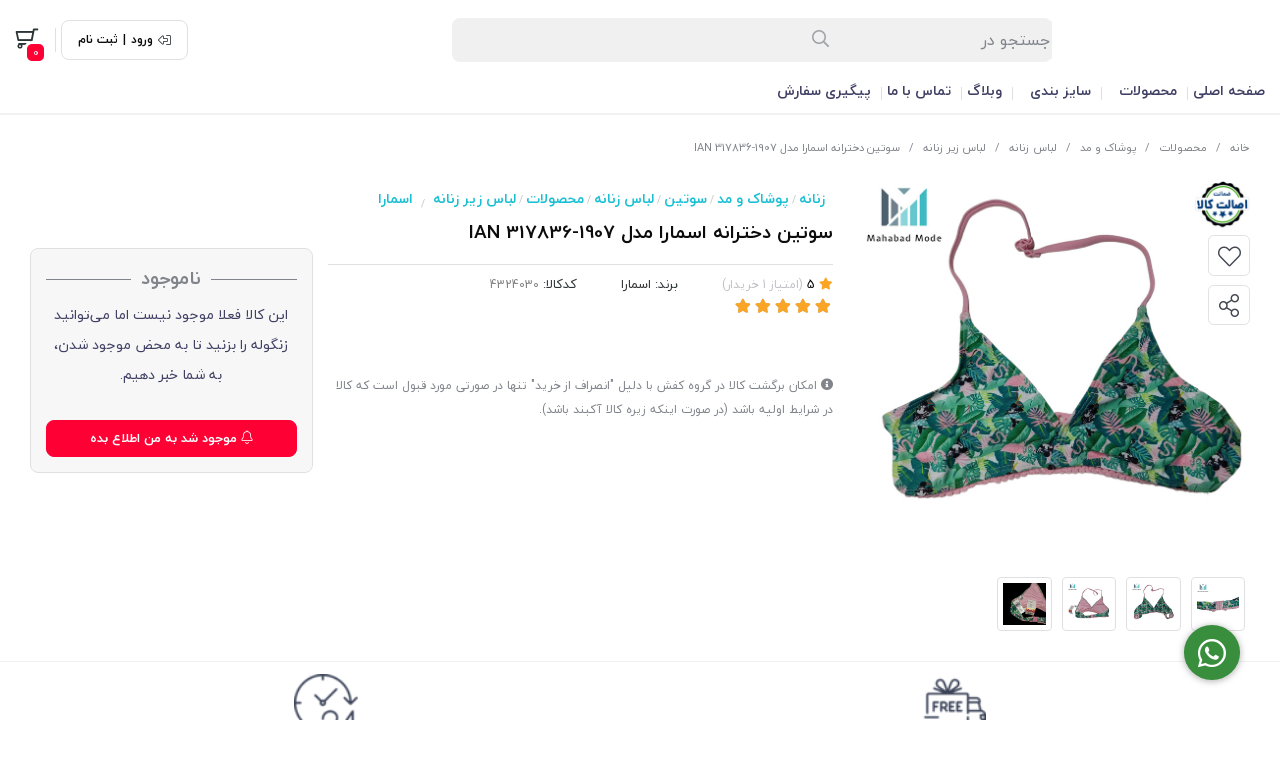

--- FILE ---
content_type: text/html; charset=utf-8
request_url: https://mahabadmode.com/product/ian-317836-1907
body_size: 17762
content:
<!DOCTYPE html>
<html dir="rtl" lang="fa-IR" class="webkit safari chrome mac mode_desktop service_1 site_mmmo site_804819 plan_4 theme_9 theme_config_90002 module_shop module_2102 page_product access_0 level_0 lang_persian wide_on dir_rtl mode_smart mode_entry"> 
<head><meta name="google-site-verification" content="kDX4srPS15vA3fsL36t65TLiUrhA2DUQs-7r6ePx-hU" />	<title>مشخصات، قیمت و خرید سوتین دخترانه اسمارا مدل IAN 317836-1907</title>
	<meta charset="utf-8">
	<meta name="viewport" content="width=device-width, initial-scale=1, shrink-to-fit=no">
	<link rel="alternate" href="https://mahabadmode.com/feed" title="فروشگاه اینترنتی مهاباد مد" type="application/rss+xml">	<link rel="shortcut icon" href="https://cdnfa.com/mmmo/7507/uploads/bedoone-back-ground.png" type="image/x-icon"><meta name="title" content="سوتین دخترانه اسمارا مدل IAN 317836-1907" >
<meta property="og:title" content="سوتین دخترانه اسمارا مدل IAN 317836-1907" >
<meta name="twitter:title" content="سوتین دخترانه اسمارا مدل IAN 317836-1907" >
<meta name="description" content="مشخصات، قیمت و خرید سوتین دخترانه اسمارا مدل IAN 317836-1907" >
<meta name="twitter:description" content="مشخصات، قیمت و خرید سوتین دخترانه اسمارا مدل IAN 317836-1907" >
<meta property="og:description" content="مشخصات، قیمت و خرید سوتین دخترانه اسمارا مدل IAN..." >
<link rel="canonical" href="https://mahabadmode.com/product/ian-317836-1907" >
<meta property="og:locale" content="fa_IR" >
<meta property="og:site_name" content="فروشگاه اینترنتی مهاباد مد" >
<meta property="og:type" content="article" >
<meta property="og:url" content="https://mahabadmode.com/product/ian-317836-1907" >
<meta name="twitter:card" content="summary_large_image" >
<meta name="twitter:url" content="https://mahabadmode.com/product/ian-317836-1907" >
<meta property="og:article:published_time" content="2023-02-13UTC21:21:00Z" >
<meta property="og:article:modified_time" content="2023-07-13UTC22:57:48Z" >
<meta name="date" content="2023-07-13 22:57:48 UTC" >
<link rel="image_src" href="https://cdnfa.com/mmmo/7507/files/5033570.jpg" >
<meta property="og:image" content="https://cdnfa.com/mmmo/7507/files/5033570.jpg" >
<meta property="og:image:secure_url" content="https://cdnfa.com/mmmo/7507/files/5033570.jpg" >
<meta name="twitter:image" content="https://cdnfa.com/mmmo/7507/files/5033570.jpg" >
<meta name="sailthru.image.thumb" content="https://cdnfa.com/mmmo/7507/files/thumb/5033570.jpg" >
<meta name="sailthru.image.full" content="https://cdnfa.com/mmmo/7507/files/5033570.jpg" >
<meta property="og:image:width" content="640" >
<meta property="og:image:height" content="480" >
<meta property="og:image:type" content="image/jpeg" >
<meta name="robots" content="index,follow,max-image-preview:large" >
<meta name="generator" content="Shopfa" >
<link rel="preconnect" href="https://s5.cdnfa.com">
<link rel="preconnect" href="https://s6.cdnfa.com">
<link rel="preconnect" href="https://cdnfa.com">
<link rel="dns-prefetch" href="https://s5.cdnfa.com">
<link rel="dns-prefetch" href="https://s6.cdnfa.com">
<link rel="dns-prefetch" href="https://cdnfa.com">
<link rel="apple-touch-icon" href="touch-icon-iphone.png">
<link rel="apple-touch-icon" sizes="76x76" href="touch-icon-ipad.png">
<link rel="apple-touch-icon" sizes="120x120" href="touch-icon-iphone-retina.png">
<link rel="apple-touch-icon" sizes="152x152" href="touch-icon-ipad-retina.png">
<meta name="google-site-verification" content="kDX4srPS15vA3fsL36t65TLiUrhA2DUQs-7r6ePx-hU" />

<link rel="alternate" href="http://example.com/" hreflang="en" />
<link rel="alternate" href="http://example.com/en-gb/" hreflang="en-gb" />
<link rel="alternate" href="http://example.com/en-au/" hreflang="en-au" />
<meta name="google-site-verification" content="kDX4srPS15vA3fsL36t65TLiUrhA2DUQs-7r6ePx-hU" />

	<meta name="theme-color" content="#ffffff">
	<meta name="msapplication-navbutton-color" content="#ffffff">
	<meta name="apple-mobile-web-app-status-bar-style" content="#ffffff">
	<meta name="apple-mobile-web-app-capable" content="yes">
<link rel="stylesheet" type="text/css" href="https://cdnfa.com/src/global/css/bootstrap.rtl.4.6.2.css" >
<link rel="stylesheet" type="text/css" href="https://cdnfa.com/src/themes/theme_9/90002/theme.804819.rtl.css?1763136688" id='theme_style' >
<link rel="stylesheet" type="text/css" href="https://cdnfa.com/src/global/css/fontawesome.5.7.2.css" >
<link rel="stylesheet" type="text/css" href="https://cdnfa.com/src/global/css/swiper.11.0.7.css" >
<link rel="stylesheet" type="text/css" href="https://cdnfa.com/src/global/css/jquery.fancybox.css" >
<script type="application/ld+json">
[
    {
        "@context": "http://schema.org/",
        "@type": "Product",
        "name": "مشخصات، قیمت و خرید سوتین دخترانه اسمارا مدل IAN 317836-1907",
        "productID": "4324030",
        "sku": "4324030",
        "description": "",
        "image": [
            "https://cdnfa.com/mmmo/7507/files/5033570.jpg",
            "https://cdnfa.com/mmmo/7507/files/4967435.jpg",
            "https://cdnfa.com/mmmo/7507/files/4967437.jpg",
            "https://cdnfa.com/mmmo/7507/files/4967438.jpg",
            "https://cdnfa.com/mmmo/7507/files/4967439.jpg"
        ],
        "brand": {
            "@type": "Brand",
            "name": "اسمارا",
            "url": "https://mahabadmode.com/brands/esmara",
            "image": "https://cdnfa.com/mmmo/7507/brand/76008_esmara.jpg"
        },
        "category": [
            "زنانه",
            "پوشاک و مد",
            "سوتین",
            "لباس زنانه",
            "محصولات",
            "لباس زیر زنانه"
        ],
        "offers": {
            "@type": "Offer",
            "availability": "http://schema.org/OutOfStock",
            "price": 0,
            "priceCurrency": "IRR",
            "priceValidUntil": "2025-11-19",
            "url": "https://mahabadmode.com/product/ian-317836-1907"
        },
        "aggregateRating": {
            "@type": "AggregateRating",
            "worstRating": 1,
            "bestRating": 5,
            "ratingValue": "5",
            "reviewCount": "1",
            "ratingCount": "1"
        },
        "review": {
            "@type": "Review",
            "reviewRating": {
                "@type": "Rating",
                "worstRating": 1,
                "bestRating": 5,
                "ratingValue": "5"
            },
            "author": {
                "@type": "Person",
                "name": "محسن معروفی"
            }
        }
    },
    {
        "@context": "http://schema.org",
        "@type": "BreadcrumbList",
        "itemListElement": [
            {
                "@type": "ListItem",
                "position": 1,
                "item": {
                    "@id": "https://mahabadmode.com/",
                    "name": "صفحه اصلی"
                }
            },
            {
                "@type": "ListItem",
                "position": 2,
                "item": {
                    "@id": "https://mahabadmode.com/products",
                    "name": "محصولات"
                }
            },
            {
                "@type": "ListItem",
                "position": 3,
                "item": {
                    "@id": "https://mahabadmode.com/products/poshak-va-md",
                    "name": "پوشاک و مد"
                }
            },
            {
                "@type": "ListItem",
                "position": 4,
                "item": {
                    "@id": "https://mahabadmode.com/products/poshak-va-md/lebas-women",
                    "name": "لباس زنانه"
                }
            },
            {
                "@type": "ListItem",
                "position": 5,
                "item": {
                    "@id": "https://mahabadmode.com/products/poshak-va-md/lebas-women/lebas-zir-women",
                    "name": "لباس زیر زنانه"
                }
            }
        ]
    },
    {
        "@context": "https://schema.org",
        "@type": "Organization",
        "name": "مهاباد مد",
        "brand": {
            "@type": "Brand",
            "name": "مهاباد مد",
            "logo": ""
        },
        "logo": "",
        "image": "",
        "alternateName": [
            "Mahabad Mode"
        ],
        "description": "",
        "url": "https://mahabadmode.com/",
        "sameAs": [
            "https://telegram.me/mahabadmode",
            "https://instagram.com/mahabadmode?igshid=YmMyMTA2M2Y=",
            "https://www.aparat.com/Mahabadmode"
        ]
    }
]
</script>
<style media="screen">#box_comments{display:none;}.captcha{background-color: #fff;background-repeat: no-repeat;background-position: right;}
.input-group {
  display: flex !important;
  align-items: stretch !important;
  flex-wrap: nowrap !important;
}

.input-group > .form-control,
.input-group > .custom-select,
.input-group > .form-control-plaintext {
  position: relative !important;
  flex: 1 1 auto !important;
  width: 1% !important;
  min-width: 0 !important;
  margin-bottom: 0 !important;
}

.input-group-prepend,
.input-group-append {
  display: flex !important;
  align-items: center !important;
}

.input-group-prepend { margin-right: -1px !important; }
.input-group-append { margin-left: -1px !important; }

html[dir='rtl'] .input-group-prepend { order: 2; margin-right: 0; margin-left: -1px; }
html[dir='rtl'] .input-group-append { order: 1; margin-left: 0; margin-right: -1px; }
.call-connect {
    position: fixed;
    bottom: 40px;
    right: 40px;
    background: #388e3c;
    border-radius: 100%;
    color: #fff;
    padding:12px 8px 8px 8px;
    z-index:999;
    box-shadow: 0 1px 6px rgb(0 0 0 / 20%), 0 1px 10px rgb(0 0 0 / 15%);
    transition: all .2s ease;
}
.call-connect span {
    position: absolute;
    background:  #388e3c;
    width: max-content;
    display: block;
    right: 50px;
    top: 12px;
    padding: 5px 0px 5px 10px;border-radius: 50px 0px 0 50px;
}
.call-connect:hover{
    color: #fff;
    transform: scale(1.05);
}
.mode_mobile .call-connect {
    right: 10px;
    bottom: 10px;
}
.mode_mobile.page_product .call-connect {
    bottom: 80px;
}

body{-webkit-touch-callout: none;-webkit-user-select: none;-khtml-user-select: none;-moz-user-select: none;-ms-user-select: none;user-select: none;}
</style></head>
<body><meta name="google-site-verification" content="kDX4srPS15vA3fsL36t65TLiUrhA2DUQs-7r6ePx-hU" />	<div id="loading">Loading...</div>
		

<div class="page">


<!-- header -->
<!-- header -->
<header class='header-1 w-100 text-center mb-2'>
	<div class='header-primary py-2 clearfix'>
		<div class="container">
			<div class='header-primary-inner row align-items-center'>
				<div class='col-lg-2 col-md-2 col-sm-2 col-xs-2'>
					<a class="logo" href="https://mahabadmode.com/">
        <div class="title">
              <div class="h1">فروشگاه اینترنتی مهاباد مد</div>
            <div class="h2"></div>
    </div>
    </a>				</div>
				<div class='col-lg-6 col-md-6 col-sm-6 col-xs-6'>
					<div class="search-area">
	<form method="get" action="https://mahabadmode.com/search" class="search-form clearfix ">
		<div class="input-group input-group-md align-items-center"> 
			<span class="input-group-prepend">
				<button type="submit" aria-label="center" class="btn btn-custom btn-search search_button" ><i class="fal fa-search"></i></button>
			</span>
			<input class="form-control live-search q" type="text" name="q" autocomplete="off" maxlength="255" value="" placeholder="جستجو در" >
			<i class="fas fa-times-circle"></i>
			                           <div class="search-item-inner  "> 
				               <div class="d-flex my-2 align-items-center"><i class="far fa-fire fa-lg "></i><span class="title-search">جستجوهای پرطرفدار</span></div>
                  <div class="box-item-search">
                                               <a href='https://mahabadmode.com/products/poshak-va-md/kafsh/kfsh-orzshi-male' title='کفش مردانه' class="search-item">                          کفش مردانه <i class="fas fa-angle-left"></i> 
                         </a>                                               <a href='https://mahabadmode.com/products/poshak-va-md/kafsh/kfsh-original' title='کفش زنانه' class="search-item">                          کفش زنانه <i class="fas fa-angle-left"></i> 
                         </a>                                        </div>
               </div> 
             
            		</div> 
	</form>
</div>				</div>
				<div class='col-lg-4 col-md-4 col-sm-4 col-xs-4'>
				     <div class="d-flex justify-content-end align-items-center" id="box_op">
				          <div class="user-area">
            <div class="box_custom d-flex">
            <i class="fal fa-sign-out-alt fa-flip-horizontal"></i>
            <a href="https://mahabadmode.com/signin" class="btn-dialog">ورود</a>
            <span>|</span>
            <a id="custom_signup" href="https://mahabadmode.com/signup">ثبت نام</a>
        </div>
        <ul class="user-menu">
                <li><i class="fal fa-sign-in fa-flip-horizontal"></i><a href="https://mahabadmode.com/signin" class="btn-dialog">ورود</a></li>
        <li><i class="fal fa-user-plus"></i><a href="https://mahabadmode.com/signup">ثبت نام</a>
        <li><i class="fal fa-shopping-cart"></i><a href="https://mahabadmode.com/track-order">پیگیری سفارش</a></li>
            </ul>
</div> 
					      <span class="sp-custom"></span>
					      	<div class="basket-area">
		<div class="basket-toggle" id='box_top'>
			<i class="far fa-shopping-cart"></i><div><span id="basket_items">0</span></div>		</div>
		<div class="basket-menu">
			<div id="basket">
			    				<ul class="basket-items">
								</ul>
				<div id="basket_free" >
				    <img alt='basket-img' class="free-img d-block" src='https://cdnfa.com/theme-90002/6475/uploads/empty-basket1.png'>
				    <span class='h2'>سبد خرید شما خالی است</span> 
				</div>
				<!--<div id="basket_free" >سبد خرید شما خالی است</div>-->
				<div id="checkout" class="hidden" >
					<div class="sum_basket_title d-flex flex-column align-items-start "><span class="sum-title">مجموع:</span> <span id="sum_basket" class="mt-1">0<span class="currency-div mr-2">تومان</span></span> </div>
					<a class="btn btn-custom h1" id="checkout_link" href="https://mahabadmode.com/cart">پرداخت</a>
				</div>
			</div>
		</div>
	</div>
				     </div>
				</div>
			</div>
		</div>
	</div>

	<div class='header-menu clearfix'>
		<div class="container">
			<nav class='main-menu-inner clearfix row'>
				<ul class='menu-2 menu-auto menu-arrows' id='menu_header'><li><a href='https://mahabadmode.com/'>صفحه اصلی</a></li><li class='deep-4'><a class='page_346854 c-2102' href='https://mahabadmode.com/products'>محصولات</a><ul><li><a class='page_397996 c-2102' href='https://mahabadmode.com/products/poshak-va-md'>پوشاک و مد</a><ul><li><a class='page_402121 c-2102' href='https://mahabadmode.com/products/poshak-va-md/lebas-women'>لباس زنانه</a><ul><li><a class='page_402122 c-2102' href='https://mahabadmode.com/products/poshak-va-md/lebas-women/top'>تاپ</a></li><li><a class='page_399731 c-2102' href='https://mahabadmode.com/products/poshak-va-md/lebas-women/lebas-zir-women'>لباس زیر زنانه</a><ul><li><a class='page_402116 c-2102' href='https://mahabadmode.com/products/poshak-va-md/lebas-women/lebas-zir-women/lebas-khab-women'>لباس خواب زنانه</a></li><li><a class='page_402115 c-2102' href='https://mahabadmode.com/products/poshak-va-md/lebas-women/lebas-zir-women/sotin'>سوتین</a></li><li><a class='page_402114 c-2102' href='https://mahabadmode.com/products/poshak-va-md/lebas-women/lebas-zir-women/short-women'>شورت زنانه</a><ul><li><a class='page_402604 c-2102' href='https://mahabadmode.com/products/poshak-va-md/lebas-women/lebas-zir-women/short-women/short-maio-women'>شورت مایو زنانه</a></li></ul></li><li><a class='page_402113 c-2102' href='https://mahabadmode.com/products/poshak-va-md/lebas-women/lebas-zir-women/set-short-va-sotin-women'>ست شورت و سوتین زنانه</a></li></ul></li></ul></li><li><a class='page_398320 c-2102' href='https://mahabadmode.com/products/poshak-va-md/kafsh'>کفش</a><ul><li><a class='page_398575 c-2102' href='https://mahabadmode.com/products/poshak-va-md/kafsh/kfsh-orzshi-male'>کفش ورزشی مردانه</a><ul><li><a class='page_402505 c-2102' href='https://mahabadmode.com/products/poshak-va-md/kafsh/kfsh-orzshi-male/kfsh-tabiat-grdi'>کفش طبیعت گردی مردانه</a></li><li><a class='page_398001 c-2102' href='https://mahabadmode.com/products/poshak-va-md/kafsh/kfsh-orzshi-male/kfsh-piadeh-rooye-male'>کفش پیاده روی مردانه</a></li><li><a class='page_398875 c-2102' href='https://mahabadmode.com/products/poshak-va-md/kafsh/kfsh-orzshi-male/kfsh-tril-male'>کفش تریل مردانه</a></li><li><a class='page_399638 c-2102' href='https://mahabadmode.com/products/poshak-va-md/kafsh/kfsh-orzshi-male/kfsh-bsktbal-male'>کفش بسکتبال مردانه</a></li><li><a class='page_398006 c-2102' href='https://mahabadmode.com/products/poshak-va-md/kafsh/kfsh-orzshi-male/kfsh-raning-male'>کفش رانینگ مردانه</a></li></ul></li><li><a class='page_397997 c-2102' href='https://mahabadmode.com/products/poshak-va-md/kafsh/kfsh-original'>کفش ورزشی زنانه</a><ul><li><a class='page_402506 c-2102' href='https://mahabadmode.com/products/poshak-va-md/kafsh/kfsh-original/kfsh-tabiat-grdi-1'>کفش طبیعت گردی زنانه</a></li><li><a class='page_399639 c-2102' href='https://mahabadmode.com/products/poshak-va-md/kafsh/kfsh-original/kfsh-bsktbal-zananh'>کفش بسکتبال زنانه</a></li><li><a class='page_399326 c-2102' href='https://mahabadmode.com/products/poshak-va-md/kafsh/kfsh-original/kfsh-tril-women'>کفش تریل زنانه</a></li><li><a class='page_398007 c-2102' href='https://mahabadmode.com/products/poshak-va-md/kafsh/kfsh-original/kfsh-raning-women'>کفش رانینگ زنانه</a></li><li><a class='page_398005 c-2102' href='https://mahabadmode.com/products/poshak-va-md/kafsh/kfsh-original/kfsh-piadeh-rooye-women'>کفش پیاده روی زنانه</a></li></ul></li><li><a class='page_398002 c-2102' href='https://mahabadmode.com/products/poshak-va-md/kafsh/kfsh-kohnordi-original'>کفش کوهنوردی</a><ul><li><a class='page_398004 c-2102' href='https://mahabadmode.com/products/poshak-va-md/kafsh/kfsh-kohnordi-original/kfsh-kohnordi-male'>کفش کوهنوردی مردانه</a><ul><li><a class='page_404208 c-2102' href='https://mahabadmode.com/products/poshak-va-md/kafsh/kfsh-kohnordi-original/kfsh-kohnordi-male/kfsh-kohnordi-3-posh-male'>کفش کوهنوردی سه پوش مردانه</a></li><li><a class='page_404207 c-2102' href='https://mahabadmode.com/products/poshak-va-md/kafsh/kfsh-kohnordi-original/kfsh-kohnordi-male/kfsh-kohnordi-2-posh-male'>کفش کوهنوردی دو پوش مردانه</a></li><li><a class='page_404206 c-2102' href='https://mahabadmode.com/products/poshak-va-md/kafsh/kfsh-kohnordi-original/kfsh-kohnordi-male/kfsh-kohnordi-uniuqe-posh-male'>کفش کوهنوردی تک پوش مردانه</a></li></ul></li><li><a class='page_398003 c-2102' href='https://mahabadmode.com/products/poshak-va-md/kafsh/kfsh-kohnordi-original/kfsh-kohnordi-women'>کفش کوهنوردی زنانه</a></li></ul></li></ul></li></ul></li></ul></li><li class='deep-2'><a class='page_404738 c-2102' href='https://mahabadmode.com/size-bandi'>سایز بندی</a><ul><li><a class='page_637852 c-2102' href='https://mahabadmode.com/size-bandi/size-35'>سایز 35</a></li><li><a class='page_637851 c-2102' href='https://mahabadmode.com/size-bandi/size-36'>سایز 36</a></li><li><a class='page_539836 c-2102' href='https://mahabadmode.com/size-bandi/size-37'>سایز 37</a></li><li><a class='page_539837 c-2102' href='https://mahabadmode.com/size-bandi/size-38'>سایز 38</a></li><li><a class='page_539838 c-2102' href='https://mahabadmode.com/size-bandi/size-39'>سایز 39</a></li><li><a class='page_539839 c-2102' href='https://mahabadmode.com/size-bandi/size-40'>سایز 40</a></li><li><a class='page_539840 c-2102' href='https://mahabadmode.com/size-bandi/size-41'>سایز 41</a></li><li><a class='page_539841 c-2102' href='https://mahabadmode.com/size-bandi/size-42'>سایز 42</a></li><li><a class='page_539842 c-2102' href='https://mahabadmode.com/size-bandi/size-43'>سایز 43</a></li><li><a class='page_539843 c-2102' href='https://mahabadmode.com/size-bandi/size-44'>سایز 44</a></li><li><a class='page_539844 c-2102' href='https://mahabadmode.com/size-bandi/size-45'>سایز 45</a></li><li><a class='page_539845 c-2102' href='https://mahabadmode.com/size-bandi/size-46'>سایز 46</a></li><li><a class='page_539846 c-2102' href='https://mahabadmode.com/size-bandi/size-47'>سایز 47</a></li><li><a class='page_539847 c-2102' href='https://mahabadmode.com/size-bandi/size-48'>سایز 48</a></li><li><a class='page_539848 c-2102' href='https://mahabadmode.com/size-bandi/size-49'>سایز 49</a></li><li><a class='page_539849 c-2102' href='https://mahabadmode.com/size-bandi/size-50'>سایز 50</a></li></ul></li><li><a class='page_346853 c-2101' href='https://mahabadmode.com/weblog'>وبلاگ</a></li><li><a class='page_346850 c-1995' href='/contact'>تماس با ما</a></li><li><a class='page_346848 c-1995' href='/track-order'>پیگیری سفارش</a></li></ul>			</nav>
		</div>
	</div>
</header>
<div class="header-placeholder-1"></div><!-- /header -->

<!-- main -->
<!--DESKTOP MODE-->
<div class="main-content">
	<div class="container">		<div class="sides">
		    
			<div id="side_top">
								<div class="breadcrumbs clearfix  overflow-hidden px-3 py-2" >
	<a href="https://mahabadmode.com/" title="صفحه اصلی">خانه</a>
						<span class="nav-arrow mx-1 pt-1 slash">/</span>
		 
		<a href='https://mahabadmode.com/products'>محصولات</a>						<span class="nav-arrow mx-1 pt-1 slash">/</span>
		 
		<a href='https://mahabadmode.com/products/poshak-va-md'>پوشاک و مد</a>						<span class="nav-arrow mx-1 pt-1 slash">/</span>
		 
		<a href='https://mahabadmode.com/products/poshak-va-md/lebas-women'>لباس زنانه</a>						<span class="nav-arrow mx-1 pt-1 slash">/</span>
		 
		<a href='https://mahabadmode.com/products/poshak-va-md/lebas-women/lebas-zir-women'>لباس زیر زنانه</a>						<span class="nav-arrow mx-1 pt-1 slash">/</span>
		 
		سوتین دخترانه اسمارا مدل IAN 317836-1907	</div>
			</div>
			
			<div class="row">
			    
			    				
				<main id="side_center" class="col-lg-12  col-xs-12 col-lg-push-0 col-xs-push-0 col-ms-push-0">
					<div class='box' id='box_product_details'>
<div class="product mode-1 desktop status-0" id="product-4324030">
	<div class="body">
		<!--  -->
	    <div class="body-top clearfix row">
			<div class="col-lg-4 col-md-4 col-sm-4 col-xs-12">
				<div class="section-right">

                    


    				    					    						<a class="image" href="https://cdnfa.com/mmmo/7507/files/5033570.jpg" target="_blank" data-fancybox="slides" data-caption="سوتین دخترانه اسمارا مدل IAN 317836-1907">
    							<img id="main_product_image" class="lazy" width="800" height="800" src="https://cdnfa.com/mmmo/7507/uploads/bedoone-back-ground.png" data-src="https://cdnfa.com/mmmo/7507/files/normal/5033570.jpg" data-srcset="https://cdnfa.com/mmmo/7507/files/normal/5033570.jpg 1x" alt="سوتین دخترانه اسمارا مدل IAN 317836-1907" data-zoom-image="https://cdnfa.com/mmmo/7507/files/5033570.jpg" >
    						</a>
    					    
    											<div dir="rtl" class="swiper">
    						<div class="thumbs swiper-wrapper clearfix">
    							    
    							    								    							    																	<div class="swiper-slide" data-image="4967435.jpg" data-index="1">
    								<a class="thumb" target="_blank" href="https://cdnfa.com/mmmo/7507/files/4967435.jpg" data-fancybox="slides" data-caption="مشخصات، قیمت و خرید سوتین دخترانه اسمارا مدل IAN 317836-1907">
    									<img width="300" height="300" src="https://cdnfa.com/mmmo/7507/files/thumb/4967435.jpg" alt="مشخصات، قیمت و خرید سوتین دخترانه اسمارا مدل IAN 317836-1907" >
    								</a>
									</div>
    								    							    																	<div class="swiper-slide" data-image="4967437.jpg" data-index="2">
    								<a class="thumb" target="_blank" href="https://cdnfa.com/mmmo/7507/files/4967437.jpg" data-fancybox="slides" data-caption="مشخصات، قیمت و خرید سوتین دخترانه اسمارا مدل IAN 317836-1907">
    									<img width="300" height="300" src="https://cdnfa.com/mmmo/7507/files/thumb/4967437.jpg" alt="مشخصات، قیمت و خرید سوتین دخترانه اسمارا مدل IAN 317836-1907" >
    								</a>
									</div>
    								    							    																	<div class="swiper-slide" data-image="4967438.jpg" data-index="3">
    								<a class="thumb" target="_blank" href="https://cdnfa.com/mmmo/7507/files/4967438.jpg" data-fancybox="slides" data-caption="مشخصات، قیمت و خرید سوتین دخترانه اسمارا مدل IAN 317836-1907">
    									<img width="300" height="300" src="https://cdnfa.com/mmmo/7507/files/thumb/4967438.jpg" alt="مشخصات، قیمت و خرید سوتین دخترانه اسمارا مدل IAN 317836-1907" >
    								</a>
									</div>
    								    							    																	<div class="swiper-slide" data-image="4967439.jpg" data-index="4">
    								<a class="thumb" target="_blank" href="https://cdnfa.com/mmmo/7507/files/4967439.jpg" data-fancybox="slides" data-caption="IAN 317836-1907">
    									<img width="300" height="300" src="https://cdnfa.com/mmmo/7507/files/thumb/4967439.jpg" alt="IAN 317836-1907" >
    								</a>
									</div>
    								    							    
    						</div>
						</div>
    							
    					
    				
					<div class="btn-float">
													<span class="btn-wishlist btn-wishlist-4324030" data-id="4324030">
							    <i class="fal fa-heart fa-fw"></i>
							    <span class="tooltip-text">اضافه به علاقه مندی</span>
							</span>
											 
					  <div class="share-box-custom">
					      <span class="btn-share" data-fancybox="share-box" data-src="#share-box"  ><i class="fal fa-share-alt fa-fw"></i></span>
<div id="share-box" class="rtl">
	<div class="h3">اشتراک گذاری</div>
	<hr>
	<div class="h4">اشتراک گذاری در شبکه های اجتماعی:</div>
	<ul class="share ltr">
		<li><a class="facebook" rel="nofollow" title="فیس‌بوک" href="http://www.facebook.com/sharer.php?u=https%3A%2F%2Fmahabadmode.com%2Fproduct%2Fian-317836-1907&t=%D8%B3%D9%88%D8%AA%DB%8C%D9%86+%D8%AF%D8%AE%D8%AA%D8%B1%D8%A7%D9%86%D9%87+%D8%A7%D8%B3%D9%85%D8%A7%D8%B1%D8%A7+%D9%85%D8%AF%D9%84+IAN+317836-1907" onclick="window.open(this.href,'targetWindow','toolbar=no,location=no,status=no,menubar=no,scrollbars=yes,resizable=yes,width=700,height=450');return false"><i class="fa-fw fab fa-facebook"></i></a></li>
		<li><a class="twitter" rel="nofollow" title="توئیتر" href="http://twitter.com/share?text='%D8%B3%D9%88%D8%AA%DB%8C%D9%86+%D8%AF%D8%AE%D8%AA%D8%B1%D8%A7%D9%86%D9%87+%D8%A7%D8%B3%D9%85%D8%A7%D8%B1%D8%A7+%D9%85%D8%AF%D9%84+IAN+317836-1907'&url=https%3A%2F%2Fmahabadmode.com%2Fproduct%2Fian-317836-1907" onclick="window.open(this.href,'targetWindow','toolbar=no,location=no,status=no,menubar=no,scrollbars=yes,resizable=yes,width=700,height=450');return false"><i class="fa-fw fab fa-twitter"></i></a></li>
		<li><a class="telegram" rel="nofollow" title="تلگرام" href="https://telegram.me/share/url?url=https%3A%2F%2Fmahabadmode.com%2Fproduct%2Fian-317836-1907&text=%D8%B3%D9%88%D8%AA%DB%8C%D9%86+%D8%AF%D8%AE%D8%AA%D8%B1%D8%A7%D9%86%D9%87+%D8%A7%D8%B3%D9%85%D8%A7%D8%B1%D8%A7+%D9%85%D8%AF%D9%84+IAN+317836-1907" onclick="window.open(this.href,'targetWindow','toolbar=no,location=no,status=no,menubar=no,scrollbars=yes,resizable=yes,width=700,height=450');return false"><i class="fa-fw fab fa-telegram-plane"></i></a></li>
		<li><a class="linkedin" rel="nofollow" title="لینکدین" href="http://www.linkedin.com/shareArticle?mini=true&url=https%3A%2F%2Fmahabadmode.com%2Fproduct%2Fian-317836-1907&title=%D8%B3%D9%88%D8%AA%DB%8C%D9%86+%D8%AF%D8%AE%D8%AA%D8%B1%D8%A7%D9%86%D9%87+%D8%A7%D8%B3%D9%85%D8%A7%D8%B1%D8%A7+%D9%85%D8%AF%D9%84+IAN+317836-1907" onclick="window.open(this.href,'targetWindow','toolbar=no,location=no,status=no,menubar=no,scrollbars=yes,resizable=yes,width=700,height=450');return false"><i class="fa-fw fab fa-linkedin"></i></a></li>
		<li><a class="whatsapp" rel="nofollow" title="واتساپ" href="https://wa.me/?text=%D8%B3%D9%88%D8%AA%DB%8C%D9%86+%D8%AF%D8%AE%D8%AA%D8%B1%D8%A7%D9%86%D9%87+%D8%A7%D8%B3%D9%85%D8%A7%D8%B1%D8%A7+%D9%85%D8%AF%D9%84+IAN+317836-1907%20https%3A%2F%2Fmahabadmode.com%2Fproduct%2Fian-317836-1907" target='_blank' ><i class="fa-fw fab fa-whatsapp"></i></a></li>
	</ul>
	<hr>
	<div class="h4">آدرس کوتاه شده‌ی صفحه: <small class="short-link-msg "></small></div>
	<div class="well ltr well-sm">
		<i class="fal fa-link"></i> <input readonly type="text" class="short-link" value="https://mahabadmode.com/p/i8Sq">
	</div>
</div>						      <span class="tooltip-text">اشتراک گذاری</span>
					  </div>

						<!--							<a class="btn-compare btn-compare-4324030" data-id="4324030" href="/compare/4324030"><i class="fal fa-balance-scale fa-fw"></i></a>
						-->
						
						
					</div>

				</div>
			</div>
			<div class="col-lg-5 col-md-5 col-sm-5 col-xs-12">
				<div class="section-left">
					
				   					<div class="d-flex pb-2 custom-link">
					      <li class='product-pages'><a class='page-402120' href="https://mahabadmode.com/products/poshak-va-md/women">زنانه</a> / <a class='page-397996' href="https://mahabadmode.com/products/poshak-va-md">پوشاک و مد</a> / <a class='page-402115' href="https://mahabadmode.com/products/poshak-va-md/lebas-women/lebas-zir-women/sotin">سوتین</a> / <a class='page-402121' href="https://mahabadmode.com/products/poshak-va-md/lebas-women">لباس زنانه</a> / <a class='page-346854' href="https://mahabadmode.com/products">محصولات</a> / <a class='page-399731' href="https://mahabadmode.com/products/poshak-va-md/lebas-women/lebas-zir-women">لباس زیر زنانه</a></li>					      <span>/</span>
					      							<li class="brand">
							    <a href="https://mahabadmode.com/brands/esmara">اسمارا</a>
							</li>
					     					</div>
										<h1 class="title">سوتین دخترانه اسمارا مدل IAN 317836-1907</h1>
					<div class="info">
						<ul>
						    <li class="rate-custom"><span class="vote-txt"></span> <div><i class="fa fa-star star-shopfa "> </i><span class='star-rate'> 5</span> (<span class="txt">امتیاز</span> <span class='reviewcount'>1<span> خریدار</span></span>)</div></li>
														<li class="brand">
								برند: <a href="https://mahabadmode.com/brands/esmara">اسمارا</a>
							</li>
														<li class="product-code">کدکالا: <input readonly type="text" value="4324030" id="product-id-code"></li>
						   							   	 <li>    
				        	     <div class="rate" title="5 (1)">
						             <input data-id="4324030" id="rate_4324030" value="5" type="hidden" class="rating">
					              </div>
				     	     </li>
				     	   						</ul>
					</div>
			
					<div class="subtitle"></div>
					<div class="extra-detailes-product"> 
					    <span> </span>
                    	<span> </span> 
                    	<span> </span> 
                    </div>	
                    	
					   					  
					  					      <span class="info-txt">
					         <i class="fas fa-info-circle"></i>
					          امکان برگشت کالا در گروه کفش با دلیل "انصراف از خرید" تنها در صورتی مورد قبول است که کالا در شرایط اولیه باشد (در صورت اینکه زیره کالا آکبند باشد). 					      </span>
					  					  
				</div>
			</div>
			<div class="col-3 col-md-3 col-sm-3 col-xs-12" id="box-left">
			    	<div class="order">
			    	                                <div class="box-status0">
                                 <div>
                                    <span>ناموجود</span>
                                 </div>
                                 <span>
                                     این کالا فعلا موجود نیست اما می‌توانید زنگوله را بزنید تا به محض موجود شدن، به شما خبر دهیم.
                                 </span>
                            </div>
                        	

						
						    						<div class="status status-0">
    							    							   <i class="fal fa-info-circle"></i> ناموجود    						</div>
				
						    							<button data-alertme="4324030" class="btn btn-custom btn-lg btn-alertme">
								<i class="fal fa-bell"></i> موجود شد به من اطلاع بده
							</button>
						    					    						
					</div>
			</div>
	    </div>
	    <div class="service-box justify-content-around d-flex row ">
							<div class="d-block justify-content-center text-center">
					 <a href='https://mahabadmode.com/products?min=4000000'
					 title='ارسال رایگان' class="text-center">					<div id="box_img"><img src='https://cdnfa.com/theme-80017/c775/uploads/free-icon.png'
						alt='ارسال رایگان' width=64 height=64></div>					<div class="service-box-details">
						<span class="title d-block">ارسال رایگان</span>
						<p class="special-title"></p>
											</div>
					</a>				</div>
							<div class="d-block justify-content-center text-center">
					 <a href='https://web.whatsapp.com/send?phone=+989147250870'
					 title='پشتیبانی ۲۴ ساعته' class="text-center">					<div id="box_img"><img src='https://cdnfa.com/theme-80017/c775/uploads/time-icone.png'
						alt='پشتیبانی ۲۴ ساعته' width=64 height=64></div>					<div class="service-box-details">
						<span class="title d-block">پشتیبانی ۲۴ ساعته</span>
						<p class="special-title"></p>
											</div>
					</a>				</div>
							<div class="d-block justify-content-center text-center">
					 <a href='https://mahabadmode.com/policy'
					 title='شرایط تعویض' class="text-center">					<div id="box_img"><img src='https://cdnfa.com/theme-80017/c775/uploads/time-icone.png'
						alt='شرایط تعویض' width=64 height=64></div>					<div class="service-box-details">
						<span class="title d-block">شرایط تعویض</span>
						<p class="special-title"></p>
											</div>
					</a>				</div>
							<div class="d-block justify-content-center text-center">
					 <a href='https://mahabadmode.com/track-order'
					 title='پیگیری سفارش ها' class="text-center">					<div id="box_img"><img src='https://cdnfa.com/theme-80017/c775/uploads/free-icon.png'
						alt='پیگیری سفارش ها' width=64 height=64></div>					<div class="service-box-details">
						<span class="title d-block">پیگیری سفارش ها</span>
						<p class="special-title"></p>
											</div>
					</a>				</div>
					</div>
 

		

        <div class="body-bottom clearfix row">
        	<div class="col-lg-12 col-md-12 col-sm-12 col-xs-12">	
        		<div class="section-bottom row">
        	                    <ul class="nav " id="product-tabs" role="tablist">
                                                                    <li class="nav-item">
                            <a class="nav-link active" href="#description-pane" title="description" id="description-tab" data-toggle="tab" role="tab" aria-controls="description-pane" aria-selected="true" >توضیحات</a>
                        </li>
                                        
                                        <li class="nav-item">
                        <a class="nav-link " title="attributes_list" href="#attributes-pane" id="attributes-tab" data-toggle="tab"  role="tab" aria-controls="attributes-pane" aria-selected="true">مشخصات محصول</a>
                    </li>
                                        
                                            <li class="nav-item">
                            <a class="nav-link" title="comment" href="#comments-pane" id="comments-tab" data-toggle="tab" role="tab" aria-controls="comments-pane" aria-selected="false">بازخوردها</a>
                        </li>
                                       
                    <!---->
                    
                </ul>
                
                <div class="tab-content" id="product-tabs-content">
                    
                                            <div id="description-pane" class="tab-pane fade show active"  role="tabpanel" aria-labelledby="description-tab">
             				<div class="text-area">
            					            				</div>
               			                    
                 			                		
                			                			<div class="pages">
                				بخشها : 
                				<ul class="link-list"> 
                					                					<li><a href="https://mahabadmode.com/products/poshak-va-md/women" title="links">زنانه </a></li> 
                					                					<li><a href="https://mahabadmode.com/products/poshak-va-md" title="links">پوشاک و مد </a></li> 
                					                					<li><a href="https://mahabadmode.com/products/poshak-va-md/lebas-women/lebas-zir-women/sotin" title="links">سوتین </a></li> 
                					                					<li><a href="https://mahabadmode.com/products/poshak-va-md/lebas-women" title="links">لباس زنانه </a></li> 
                					                					<li><a href="https://mahabadmode.com/products" title="links">محصولات </a></li> 
                					                					<li><a href="https://mahabadmode.com/products/poshak-va-md/lebas-women/lebas-zir-women" title="links">لباس زیر زنانه </a></li> 
                					                				</ul>
                			</div>
                			                			
                                            		
                        </div>
                    
                                        
                                      
                    <div id="attributes-pane"  class="tab-pane fade  " role="tabpanel" aria-labelledby="attributes-tab">
        				<!-- table-striped table-condensed -->
        				<table class="table table-hover table-attributes">
        					        						<tr>
        						        							<td>آرتیکل نامبر</td><td> IAN 317836-1907</td>
        						        						</tr>
        					        				</table>
                    </div>
                    
                           			
                                           <div id="comments-pane" class="tab-pane fade" role="tabpanel" aria-labelledby="comments-tab">
                            <div class='h2' id='comment_title'>ارسال نظر</div>
<div id='comment_area'>

<div id='comment_note'><ul>
<li>- نشانی ایمیل شما منتشر نخواهد شد.</li>
<li>- لطفا دیدگاهتان تا حد امکان مربوط به مطلب باشد.</li>
<li>- لطفا فارسی بنویسید.</li>
<li>- میخواهید عکس خودتان کنار نظرتان باشد؟ به<span>&nbsp;</span><a href="https://en.gravatar.com/" target="_blank" rel="noopener">gravatar.com</a><span>&nbsp;</span>بروید و عکستان را اضافه کنید.</li>
<li>- نظرات شما بعد از تایید مدیریت منتشر خواهد شد</li>
</ul></div>
<form action="https://mahabadmode.com/product/ian-317836-1907" method="post" id="comment_form" class="form-horizontal  form-maker "><fieldset ><div  class="form-group row  tr_comment_author form-sides-3"   >
    <label class='control-label col-lg-3 col-md-3 col-sm-4 col-xs-12' for="comment_author">
    نام      </label>
    <div class='col-lg-4 col-md-4 col-sm-6 col-xs-12'>
    <input name="comment_author" id="comment_author" value="" class=" form-control" type="text" />  </div>
  </div>
<div  class="form-group row  tr_comment_email form-sides-3"   >
    <label class='control-label col-lg-3 col-md-3 col-sm-4 col-xs-12' for="comment_email">
    ایمیل     <span class='float-left' title='ضروری'><i class="fas fa-info-circle text-danger"></i></span>  </label>
    <div class='col-lg-4 col-md-4 col-sm-6 col-xs-12'>
    <input name="comment_email" id="comment_email" value="" class="required form-control ltr" type="text" />  </div>
  </div>
<div id="tr_comment_url" class="form-group row  tr_comment_url form-sides-3"   >
    <label class='control-label col-lg-3 col-md-3 col-sm-4 col-xs-12' for="field_comment_url">
    وب سایت / وبلاگ      </label>
    <div class='col-lg-4 col-md-4 col-sm-6 col-xs-12'>
    <input name="comment_url" value="http://" id="field_comment_url" class=" form-control ltr" type="text" />  </div>
  </div>
<div  class="form-group row  form-sides-1"   >
    <label class='col-md-12' for="comment_message">
    پیغام      <span class='float-left' title='ضروری'><i class="fas fa-info-circle text-danger"></i></span>  </label>
    <div class='col-md-12'>
    <b id='reply_to'></b><textarea maxlength="1000" name="comment_message" id="comment_message" rows="2" sides="1" class="required form-control" style=""></textarea><span class='red '> (بعد از تائید مدیر منتشر خواهد شد)</span> <span class='left chars_remaining small'></span>  </div>
  </div>
<div  class="form-group row  form-sides-3"   >
    <label class='control-label col-lg-3 col-md-3 col-sm-4 col-xs-12' for="field_captcha">
    کد مقابل را وارد کنید     <span class='float-left' title='ضروری'><i class="fas fa-info-circle text-danger"></i></span>  </label>
    <div class='col-lg-4 col-md-4 col-sm-6 col-xs-12'>
    
<div class='input-group'>
    <input type='text' class='captcha numeric ltr form-control' autocomplete='off' maxlength='4' name='captcha' id='field_captcha' style="background-image:url('https://mahabadmode.com/captcha?f8d1d');background-color: #fff;background-repeat: no-repeat;background-position: right;max-width: 300px;min-width: 220px;"'>
    <div class='input-group-prepend'>
      <button title='کد جدید' id='reload_captcha' class='btn btn-success btn-reload'><i class='fal fa-sync'></i> </button>
    </div>
</div>  </div>
  </div>
<input name="comment_parent" id="comment_parent" value="0" class=" form-control" label="" type="hidden" /><div class='ln_solid'></div><div  class="form-group row   tr_submit form-actions text-center mb-3 form-sides-1"   >
    <div class='col-md-12'>
    <button name="save_comment" id="save_comment" type="submit" class="btn btn-success btn-lg" sides="1" >ارسال</button>  </div>
  </div>
</fieldset>
	<div class='alert alert-danger alert-error errors' style='display:none;margin:10px 0;'><span class='clearfix alert-heading h3'>خطا!</span></div>
	
	</form>

</div>

                            <ul id='comments'></ul>
                        </div>
                                    </div>
        
                </div>
            </div>
        </div>
	</div>
</div>


<div id='box_related' class='box'></div>


</div>				</main>

						    </div>
		    
			<div id="side_bottom">
							</div>
			
		</div>
	</div></div>

<!--/DESKTOP MODE-->
<!-- /main -->


<!-- footer -->	
<footer class='footer-1 desk'>
	<div class="footer-main">
		<div class="container">
		    <div class="row align-items-center justify-content-between" id="box_top">
		        <div class="box-item">
		            				    <div class="info">
				        						   <span><span>نشانی: آذربایجان‌ غربی، شهرستان مهاباد، خیابان ساحلی، تاناکورا، راسته سوم، فازB</span></span> <div class="custom-sp d-inline">|</div>
					    					    						  <span><a href="tel:09147250870" class="d-inline">09147250870</a></span> 
				        				    							    <span><a href="tel:09058216636" class="d-inline ">09058216636</a></span> <div class="custom-sp custom d-inline">|</div>
				    					    						     <div class="custom-sp d-inline">|</div>	<span class="time-caption d-block address"><span class="work-hour">پاسخگویی: 7 روز هفته 24 ساعته</span></span>
					    
				    </div>
		        </div>
		        <div class="box-item">
		            <div id="gotop" class="d-flex align-items-center justify-content-center">
			           	<a href="#" title="Back to the top" class="d-flex align-items-center justify-content-center">
					       <p class="ml-2 m-0">بازگشت به بالا</p>
					       <i class="fas fa-angle-up align-middle"></i>
				        </a>
		        	</div>
		        </div>
		    </div>
		    <div class="row">
		        <div class="service-box w-100">
                <div class="container d-flex justify-content-around">
                    	                   <div class="item">
	                       <div class="text-center box mb-0">
	                           <img src='https://cdnfa.com/theme-80017/c775/uploads/free-icon.png' alt='ارسال رایگان' width=64 height=64>	                      </div>
                          <div class="info">
                             <a href='https://mahabadmode.com/products?min=4000000' title='ارسال رایگان' class="text-center">                               <span class="title d-block">ارسال رایگان</span>   
                                                            </a>                          </div>
	                  </div>
                  	                   <div class="item">
	                       <div class="text-center box mb-0">
	                           <img src='https://cdnfa.com/theme-80017/c775/uploads/time-icone.png' alt='پشتیبانی ۲۴ ساعته' width=64 height=64>	                      </div>
                          <div class="info">
                             <a href='https://web.whatsapp.com/send?phone=+989147250870' title='پشتیبانی ۲۴ ساعته' class="text-center">                               <span class="title d-block">پشتیبانی ۲۴ ساعته</span>   
                                                            </a>                          </div>
	                  </div>
                  	                   <div class="item">
	                       <div class="text-center box mb-0">
	                           <img src='https://cdnfa.com/theme-80017/c775/uploads/time-icone.png' alt='شرایط تعویض' width=64 height=64>	                      </div>
                          <div class="info">
                             <a href='https://mahabadmode.com/policy' title='شرایط تعویض' class="text-center">                               <span class="title d-block">شرایط تعویض</span>   
                                                            </a>                          </div>
	                  </div>
                  	                   <div class="item">
	                       <div class="text-center box mb-0">
	                           <img src='https://cdnfa.com/theme-80017/c775/uploads/free-icon.png' alt='پیگیری سفارش ها' width=64 height=64>	                      </div>
                          <div class="info">
                             <a href='https://mahabadmode.com/track-order' title='پیگیری سفارش ها' class="text-center">                               <span class="title d-block">پیگیری سفارش ها</span>   
                                                            </a>                          </div>
	                  </div>
                                 </div>
              </div>
		    </div>
		    
		    <div class="row" id="box-middel">
			   <div class="col-lg-9 col-md-12 col-sm-12 col-xs-12">
											<div class='footer-box mb-1'>
							 <ul class='menu-4'><!--home--><li><a class='page_399730 c-1998' href='https://mahabadmode.com/privacy'>حریم خصوصی</a></li><li><a class='page_346852 c-1998' href='https://mahabadmode.com/policy'>قوانین و مقررات</a></li><li><a class='page_346849 c-1995' href='/contact?subject=ثبت%20شکایات'>ثبت شکایات در سایت</a></li><li><a class='page_346850 c-1995' href='/contact'>تماس با ما</a></li><li><a class='page_346848 c-1995' href='/track-order'>پیگیری سفارش</a></li></ul>						</div>
									</div>
				<div class="col-lg-3 col-md-12 col-sm-12 col-xs-12">
										    <span class="social-title">همراه ما باشید!</span>
					    <div>
							<ul class="social text-right py-2">
	<li class="d-inline-block"><a rel="nofollow" target="_blank" title="" href="https://telegram.me/mahabadmode" class="icon-social icon-telegram d-block"><i class="fa-lg fa-fw fab fa-telegram-plane"></i></a></li>
	<li class="d-inline-block"><a rel="nofollow" target="_blank" title="" href="https://instagram.com/mahabadmode?igshid=YmMyMTA2M2Y=" class="icon-social icon-instagram d-block"><i class="fa-lg fa-fw fab fa-instagram"></i></a></li>
	<li class="d-inline-block"><a rel="nofollow" target="_blank" title="" href="whatsapp://send?phone=+989147250870" class="icon-social icon-whatsapp d-block"><i class="fa-lg fa-fw fab fa-whatsapp"></i></a></li>
	<li class="d-inline-block"><a rel="nofollow" target="_blank" title="" href="https://www.aparat.com/Mahabadmode" class="icon-social icon-aparat d-block"><i class="fa-lg fa-fw fab fa-aparat"></i></a></li>
	<li class="d-inline-block"><a rel="nofollow" target="_blank" title="" href="mailto:Mahabadmode@gmail.com" class="icon-social icon-email d-block"><i class="fa-lg fa-fw fal fa-envelope"></i></a></li>
</ul>
						</div>
										
									</div>
		    </div>
		    
		                                  	        <div class="row" id="box_info">
	             <div class="col-xl-8 col-lg-8 col-md-8 col-sm-8 col-xs-12 col-ms-12 ">
	                	                    <div class="info-box">
		                    <span class="title-info">فروشگاه اینترنتی مهاباد مد ، بررسی، انتخاب و خرید آنلاین</span>  
                            <div class="footer-content  add_read_more showlesscontent" data-limit="520" data-more="نمایش بیشتر" data-less="نمایش کمتر" >امروزه خرید محصولات اورجینال بسیار دشواره شده است. شرکت‌های تولید کننده مدل‌های کپی تلاش خود را دو چندان کرده‌اند که محصولاتشان بیش از پیش به کالاهای اورجینال شبیه کنند. هدف مهاباد مد عرضه محصولات اورجینال مورد نیاز مردم با پایین ترین قیمت بازار ایران است. چه محصولاتی در مهاباد مد به فروش می‌رسند؟ در مهاباد مد محصولات اورجینالی چون کفش، لباس ورزشی، عینک، اکسسوری، کیف و..... با ضمانت نامه اورجینال بودن محصول به شما هموطنان عزیز ارائه می گردد. چه برند های در مهاباد مد موجود است؟ تمامی برندهای روز دنیا در مهابادمد موجود است. برندهای همچون نایکی، آدیداس، سالامون، لاسپورتیوا، ریباک، پوما، اسیکس و... کفش اورجینال اورجینال بودن کفش یکی از مهمترین دغدغه های مردم در خرید کفش است. کفش اصل به علت ویژگی های منحصربه فرد خود سبب می شود پیاده روی کردن یا ورزش کردن فرد خوشایندتر باشد. یکی دیگر از دلایل خرید کفش اصل به علت مواد به کار رفته در‌ آن سبب محافظت از پا می‌شود و از بیماری‌های چون کمردرد، زانودرد و همچنین دیسک کمر جلوگیری می‌کند
</div>	                   </div>
	                	             	             </div>
	             <div class="col-xl-4 col-lg-4 col-md-4 col-sm-4 col-xs-12 col-ms-12">
	                                                <div class="d-flex justify-content-end align-items-center w-100 namad-list">
                                                                                                            <div class="namad"><a referrerpolicy='origin' target='_blank' href='https://trustseal.enamad.ir/?id=287062&Code=SNfPymPTmSdYzIYu9R8y'><img referrerpolicy='origin' src='https://trustseal.enamad.ir/logo.aspx?id=287062&Code=SNfPymPTmSdYzIYu9R8y' alt='' style='cursor:pointer' code='SNfPymPTmSdYzIYu9R8y'></a></div>
                                                                                                </div>
                        	             </div>
	        </div>
		</div>
	</div>
	<div class="footer-bottom py-2">
		<div class="container box-bottom">
			<div class="row">
				<div class="col-lg-12 col-md-12 col-sm-12 col-xs-12">
				     <div class="text-center">
				         <div class="copyright-area">
						     .کلیه حقوق این وب سایت برای فروشگاه مهاباد مد می باشد					     </div>
					     <div class="licence-area">
						    <span id='shopfa_license'> فروشگاه ساخته شده با شاپفا</span>					      </div>
				     </div>
				</div>
			</div>
		</div>
	</div>
		
</footer>
<!-- /footer --><!-- /footer -->


</div>  


<div id="gotop">
    <a href="#" title="Back to the top">
        <i class="fa fa-angle-up"></i>
    </a>
</div>

<a target="_blank" href="https://web.whatsapp.com/send?phone=+989147250870" class="call-connect" ><i class="fab fa-whatsapp fa-2x fa-fw"></i></a>
<script src="https://cdnfa.com/src/global/js/jquery.3.7.1.js"></script>
<script src="https://cdnfa.com/src/global/js/jquery.functions.js"></script>
<script src="https://cdnfa.com/src/global/js/popper.js"></script>
<script src="https://cdnfa.com/src/global/js/bootstrap.4.6.2.js"></script>
<script src="https://cdnfa.com/src/global/js/jquery.numeric.js"></script>
<script src="https://cdnfa.com/src/global/js/jquery.validate.js"></script>
<script src="https://cdnfa.com/src/global/js/bootstrap.dialog.js"></script>
<script src="https://cdnfa.com/src/global/js/bootstrap.spin.js"></script>
<script src="https://cdnfa.com/src/global/js/swiper.11.0.7.js"></script>
<script src="https://cdnfa.com/src/global/js/jquery.fancybox.js"></script>
<script src="https://cdnfa.com/src/global/js/jquery.readmore.js"></script>
<script src="https://cdnfa.com/src/global/js/jquery.smooth-scroll.js"></script>
<script src="https://cdnfa.com/src/global/js/jquery.star-rating.js"></script>
<script>
		product_page_slider =  new Swiper('.product .swiper', {
			"speed": 300,
			"effect": "slide",
			"slidesPerView": 6,
			"loop": false,
			"rewind": false,
			"allowSlidePrev": true,
			"allowSlideNext": true
		});
var _loaded=[];
$(document).ready(function(){
$(document).on("click",'.btn-alertme',function (event) {
	event.preventDefault();
	loading(1);
	product_id = $(this).data('alertme');
	$.ajax({
		type: "POST",
		url: 'https://mahabadmode.com/nano/shop',
		data:{alertme:product_id},
		success: function(data){
			eval(data);
			loading(0);
		}
	});
});
function load_comments(page){
	$('.btn-comment-more').addClass('loading disabled').attr('disabled','disabled');
	loading(1);
	$.ajax({
		type: "GET",
		url: 'https://mahabadmode.com/nano/comment',
		data: {code:2102,comment_entry:4324030,v:8,page:page},
		success: function(data){
			eval(data);
			var comments_count = $('#comments > li').length;
			if(100 * page > comments_count )
				$('.btn-comment-more').hide();
			loading(0);
			$('.btn-comment-more').removeClass('loading disabled').removeAttr('disabled');
		},
		error: function( objAJAXRequest, strError  ){
			alert(strError);
			loading(0);
			$('.btn-comment-more').removeClass('loading disabled').removeAttr('disabled');
		}
	});
}	

var current_comment_page = 1;
load_comments(current_comment_page);

$(document.body).on('click', '.btn-comment-more' , function() {
	 load_comments(++current_comment_page);
})
    
    $("#reload_captcha").click(function () {
        $("#field_captcha").css('background-image', 'url(https://mahabadmode.com/captcha?'+(Math.random() *10000)+')').val('').focus();
            return false;
    });
    
$('.numeric').numeric();

$("#comment_message").focus(function () { 
	$(this).attr('rows', '7');
});

$("#comment_message").focusout(function () { 
	//alert();
	if($(this).val() == "")
		$(this).attr('rows', '2');
		
});


$(document).on("click",'#save_comment',function (event) {
	event.preventDefault();
	
	comment_form_data = $('#comment_form').serialize()+'&save_comment=1';
	var error_msg = '';
	loading(1);
	 $.ajax({
	   type: 'POST',
	   url: $('#comment_form').attr('action'),
	   data: comment_form_data,
	   success: function(data){
		// console.log(data);//return false;
	  		eval(data);
			if(error_msg){
				alert(error_msg);
			}else{
				$('#comment_message,.captcha').val('');
			}
	  		loading(0);
	   },
	   error: function( objAJAXRequest, strError  ){
		   alert(strError);
		   loading(0);
	   }
	 });
});


		//$('.menu-2 .deep-3>ul>li').addClass('col');

		$('.menu-2 > li:has(>ul),.menu-2>li.deep-4>ul>li').hoverIntent( {
			sensitivity: 3,
			interval: 200,
			timeout: 200,
			over: function(){ $(this).addClass('hover'); },
			out: function(){ $(this).removeClass('hover'); }
		});
		$('.menu-2 > li:has(>ul)> a,.menu-2 >li.deep-4 >ul >li:has(>ul)> a,.menu-2 >li.deep-3 >ul >li:has(>ul)> a').append("<i class='arrow fal fa-angle-down'></i>");//.addClass('with-ul')
		
		//$('.menu-2 .active').removeClass('active current').closest('li').addClass('active');
		

//$("#commentForm").validate();
jQuery.validator.setDefaults({
	errorElement: 'div',
	errorClass:'error',
	highlight: function(label) {
		$(label).closest('.control-group').addClass('error');
	},
	unhighlight: function(label) {
		$(label).closest('.control-group').removeClass('error');
	}

});


$("#comment_form").validate({
	errorLabelContainer: $('#comment_form div.errors'),
	messages:{comment_email:'ایمیل را بصورت صحیح وارد نکرده اید',comment_message:'متن نظر خالی است',captcha:'کد 4 رقمی را وارد نکرده اید'},
	rules:{comment_email:{required:true,email:true},comment_message:{required:true},captcha:{number:true,minlength:4,maxlength:4,required:true}}
});

	
function add_read_more() {
	$(".add_read_more").each(function() {
		if ($(this).find(".firstSec").length)
			return;
		var carLmt = $(this).attr('data-limit');
		var more_title = $(this).attr('data-more');
		var less_title = $(this).attr('data-less');
		var allstr = $(this).text();
		if (allstr.length > carLmt) {
			var firstSet = allstr.substring(0, carLmt);
			var secdHalf = allstr.substring(carLmt, allstr.length);
			var strtoadd = firstSet + "<span class='secsec'>" + secdHalf + "</span> <span class='read_more' title='" + more_title + "'>" + more_title + "</span> <span class='read_less' title='" + less_title + "'>" + less_title + "</span>";
			$(this).html(strtoadd);
		}
	});

	$(".read_more, .read_less").on("click", function() {
		$(this).closest(".add_read_more").toggleClass("showlesscontent showmorecontent");
	});
}

if($(".add_read_more")[0]){
	add_read_more();
}
$("<div class='page-shadow'></div>").prependTo(".mode_desktop .page div.main-content");

$(window).scroll(function() {    
    var scroll = $(window).scrollTop();

    if (scroll >= 350) {
        $(".header-1").addClass("open");
    } else {
        $(".header-1").removeClass("open");
    }
});

$( ".header-1 .search-area" ).on( "click", function() {
    $( ".header-1 .search-area " ).toggleClass( "active" );
    $( ".mode_desktop  .page-shadow " ).toggleClass( "active" );
} );

$(".header-mobile #mobile-search-section").click(function(){
    var $searchBox = $(".header-mobile .mobile_search_box");
    if ($searchBox.hasClass("active")) {
        $searchBox.animate({
            bottom: "-100%"
        }, 500, function() {
            $searchBox.removeClass("active");
        });
    } else {
        $searchBox.addClass("active").animate({
            bottom: 0
        }, 100, 'easeOutExpo');
    }
});



$(".mode_desktop .menu-auto >li.deep-4, .mode_desktop .menu-auto >li.deep-3, .mode_desktop .menu-auto >li.deep-2")
    .on("mouseenter click", function () {
        $('.mode_desktop .page-shadow').addClass('active');
    })
    .on("mouseleave", function () {
        $('.mode_desktop .page-shadow').removeClass('active');
    });


$("#filter_brand >label").click(function(){
    $(this).toggleClass("show-ul");
    $(this).toggleClass("selected");
    $(".brands_list").slideToggle("fast");
});

$("#filter_pages >label").click(function(){
    $(this).toggleClass("show-ul");
    $(this).toggleClass("selected");
    $(".filter_pages").slideToggle("fast");
});

$("#filter_search >label").click(function(){
    $(this).toggleClass("show-ul");
    $(this).toggleClass("selected");
    $("#filter_search .form-control").slideToggle("fast");
});

$("#filter_status .filter-label").click(function(){
    $(this).toggleClass("show-ul");
    $(this).toggleClass("selected");
    $(".radio_list ").slideToggle("fast");
});

$("#filter_range label").click(function(){
    $(this).toggleClass("show-ul");
    $(this).toggleClass("selected");
    $(" #filter_range div:nth-child(2)").slideToggle("fast");
});

$(".mobile-search-box .fa-arrow-left").click(function(){
    $("#mobile_search_section").removeClass("active");
});

if($('.mode_desktop #blog-article-side').length){
    var tfromTop = 50;
    if ($('.toolbar_on').length) tfromTop = 80
    if($('.mode_desktop #blog-article-side').length)
        $('.mode_desktop #blog-article-side').theiaStickySidebar({
            additionalMarginTop: tfromTop
    });
}


if ($('.header-mobile-2').length) {
    $('html').addClass('header-mob2-main');
}


$(window).scroll(function() {
    var scroll = $(window).scrollTop();
    if (scroll > 30) { 
        $('.mode_mobile .header-mobile-inner-search').addClass('scrolled');
    } else {
        $('.mode_mobile .header-mobile-inner-search').removeClass('scrolled');
    }
});
$(document).on("click",'.basket-toggle',function (event) {
$('.basket-menu').slideToggle('fast').toggleClass('active');
$('.user-menu').slideUp('fast').removeClass('active');
}).on("click","html",function (event) {
if($('.basket-menu').hasClass('active'))
$('.basket-menu').slideToggle('fast').removeClass('active');
}).on("click",".basket-menu,.basket-toggle",function (event) {
	event.stopPropagation();;
});


var items = 0;
var cart_url = 'https://mahabadmode.com/cart';
$(document).on("click",'.btn-basket',function () {
	if($(this).attr('disabled')=='disabled' )
		return false;
	var basket_data = $(this).closest(".product-basket").serialize();
	
	var item = $(this).data('id');
	$("#add_"+item).attr('disabled','disabled');
	loading(1);
	$.ajax({
		type: "POST",
		url: cart_url,
		data: basket_data,
		timeout: (10 * 1000),
		success: function(responses){
			eval (responses);
			if(typeof id !== 'undefined'){
				var this_id = "#basket-" + id;
				if(response!='' && $(this_id).length > 0){
					$(this_id).animate({ opacity: 0 }, 500, function() {
						$(this_id).before(response).remove();
					});
					$(this_id).animate({ opacity: 0 }, 500);
					$(this_id).animate({ opacity: 1 }, 500);
				}
				else if(response!='')
				{
					
					$("#basket ul").prepend(response);
					// $("#basket li:first").before(response);
					$("#basket ul li:first").hide();
					$("#basket li:first").slideDown("slow");
					
				}
				
				
			}
			
			loading(0);

			$("#add_"+item).removeAttr('disabled');
		},
		error: function( objAJAXRequest, strError  ){
			alert(strError);
		}
	});
	return false;
}).on('click', '.basket-items .btn-delete', function() {
	var item = $(this).data('delete');
	loading(1);
	
	$.ajax({
		type: "POST",
		url: cart_url,
		data: {
			data: "delete_product",
			id: item
		},
		success: function(responses) {
			eval (responses);
			$("#basket-" + item).slideUp("slow",  function() {
				$(this).remove();
			});
			loading(0);
		}
	});
});


$("#box_product_details .quantity").bootstrapNumber({
	upClass: 'light',
	downClass: 'light'
});


$(document).on("click",".product-code",function (event) {
    var copyText = document.getElementById("product-id-code");
    copyText.select();
    copyText.setSelectionRange(0, 99999);  
    document.execCommand("copy");
    alert("کد کالا کپی شد: " + copyText.value);    
});

// $('[data-fancybox="slides"]').fancybox({
// buttons: [
// "zoom",
// // "share",
// // "slideShow",
// // "fullScreen",
// // "download",
// "thumbs",
// "close"
// ],

// thumbs : {
// 	autoStart : true 
// }
// });

$(document).on("focus",'.short-link',function (event) {
	$(this).select();
	document.execCommand('copy');
	$('.short-link-msg').text('کپی شد!').css('color','red');
});



	$('.product .text-area,.page-bottom-text').addClass('show-more').readmore({
		moreLink: '<a class="btn-readmore closed" href="#"> نمایش بیشتر <i class="fal fa-angle-double-down"></i></a>',
		lessLink: '<a class="btn-readmore opened" href="#"> نمایش کمتر <i class="fal fa-angle-double-up"></i></a>',
		speed: 75,
		collapsedHeight: 384,
		afterToggle: function(trigger, element, expanded) {
			if(! expanded) { 
				$('html, body').animate({scrollTop: element.offset().top}, {duration: 100});
			}
		}
	});
$("#gotop").click(function(event) {
event.preventDefault();
window.scroll({ top: 0, left: 0, behavior: 'smooth' });
// $("html,body").stop().animate({ scrollTop: "0" }, 1000);
});

var n = $(window).width();
$(window).scroll(function() {
var t = 800 > n && $(window).scrollTop() + $(window).height() >= $(document).height() - 90;
$(window).scrollTop() >= 600 && !t ? $("#gotop").addClass("active").removeClass("deactive").fadeIn(500) : $("#gotop").addClass("deactive").removeClass("active").fadeOut(500);
});
		

var current_request = null;    
var search_ms = 0;
var search_min_length = 2;
var timer;
$(".live-search").after("<ul class='live-result'></ul>").keyup(function() {
    clearTimeout(timer);
    var keyword = this.value;
	if (keyword.length >= search_min_length) {
		current_request = $.ajax({
			type: "get",
			url: '/api/system/livesearch',
			cache:true,
			data: {q:keyword,ajax:1} ,
			beforeSend : function()    {           
				if(current_request != null) {
					current_request.abort();
				}
			},
			success: function(data){
				$('.live-result').html('');
				var results = jQuery.parseJSON(data);
				$(results).each(function(key, value) {
					img = (value.image) ? "<img src='"+value.image+"' alt=''>":"";
					//$('.live-result').append('<li><a href="'+ value.link +'">'+img+'<span>'+(value.type ? value.type+": ":"")+value.title +'</span></a></li>');
					$('.live-result').append('<li class="live-' + value.mode + '"><a href="'+ value.link +'">'+img+'<span>'+(value.type ? value.type+": ":"")+value.title +'</span></a></li>');
				});
				$('.live-result li a').click(function() {
					if($(this).attr('href') != '#'){
						loading(1);
						$('.live-search').val($(this).text());
					}
				});
			}
		});
	} else {
		$('.live-result').html('');
	}
}).blur(function(){
	$(".live-result").fadeOut(500);
}).focus(function() {
	$(".live-result").show();
});


		
	$(document).on("click",'.user-toggle',function (event) {
		$('.user-menu').slideToggle('fast').toggleClass('active');
		$('.basket-menu').slideUp('fast').removeClass('active');
	  }).on("click","html",function (event) {
		
		if($('.user-menu').hasClass('active')){
		  $('.user-menu').slideToggle('fast').removeClass('active');
		}
	  
	  }).on("click",".user-menu,.user-toggle",function (event) {
		event.stopPropagation();;
	  });
	var rating_nano = 'https://mahabadmode.com/nano/comment';
$('.rating').rating({
	// theme: 'krajee-fa',
	filledStar: '<i class="fa fa-star"></i>',
	emptyStar: '<i class="fal fa-star"></i>',
	// clearButton: '<i class="fa fa-lg fa-minus-circle"></i>',
	'min':1,
	'max':5,
	'step':1,
	'stars': 5,
	'showClear': false,
	'showCaption': false
}).on('rating:change', function(event, value, caption) {
	// console.log(value);
	var _this = $(this);
	var rate_id = $(this).data('id');
	loading(1);
	$.ajax({
		type: 'POST',
		url: rating_nano,
		data: {
			rate_post:rate_id,
			rate:value
		},
		success: function(data){
			loading(0);
			if(data.error > 0){
				if(data.disable === true){
					_this.rating('refresh', {
						disabled: true
					});
				}
				alert(data.message);
				return false;
			}
			_this.rating('update', data.rate).rating('refresh', {
				disabled: true
			});
			alert(data.message);
		}
	});
});
$(document.body).on('click', '.btn-wishlist' , function() {
	loading(1);
	$.ajax({
		type: 'POST',
		url: 'https://mahabadmode.com/nano/comment',
		data: {wishlist:$(this).attr('data-id')},
		success: function(data){
			eval(data);
			loading(0);
		},
		error: function( objAJAXRequest, strError  ){
			alert(strError);
			loading(0);
		}
	});
});

document.addEventListener('contextmenu', event => event.preventDefault());

if(typeof tooltip === "function"){
	$('[data-toggle="tooltip"]').tooltip();
}
	
$(document).on("click",'.btn-dialog',function (event) {
	event.preventDefault();	
	var _this = $(this);
	if(_this.hasClass('is-loading')){
		return;
	}else{
		_this.addClass('is-loading');
	}
	loading(1);
	$.ajax({
		type: "GET",
		url: $(this).attr('href'),
		data:{dialog:true, _go:'https://mahabadmode.com/product/ian-317836-1907'},
		success: function(data){
			eval(data);
			setTimeout(() => {
				_this.removeClass('is-loading');
			}, 100);
			
			loading(0);
		}
	});
});



});

</script><!---start GOFTINO code--->
<script type="text/javascript">
  !function(){var i="JuDMSH",a=window,d=document;function g(){var g=d.createElement("script"),s="https://www.goftino.com/widget/"+i,l=localStorage.getItem("goftino_"+i);g.async=!0,g.src=l?s+"?o="+l:s;d.getElementsByTagName("head")[0].appendChild(g);}"complete"===d.readyState?g():a.attachEvent?a.attachEvent("onload",g):a.addEventListener("load",g,!1);}();
</script>
<meta name="google-site-verification" content="CGXX57H8OieWrQwayl-h6lN-5vWQeMIISQBXgNSpWRU" />
<!---end GOFTINO code--->
<meta name="google-site-verification" content="kDX4srPS15vA3fsL36t65TLiUrhA2DUQs-7r6ePx-hU" />

<!-- Google tag (gtag.js) -->
<script async src="https://www.googletagmanager.com/gtag/js?id=G-J9BW3DRVHP"></script>
<script>
  window.dataLayer = window.dataLayer || [];
  function gtag(){dataLayer.push(arguments);}
  gtag('js', new Date());

  gtag('config', 'G-J9BW3DRVHP');
</script>
<!-- 

	Cooked by Shopfa v18.4 | Update: 18 November 2025 

-->
</body>
</html>
